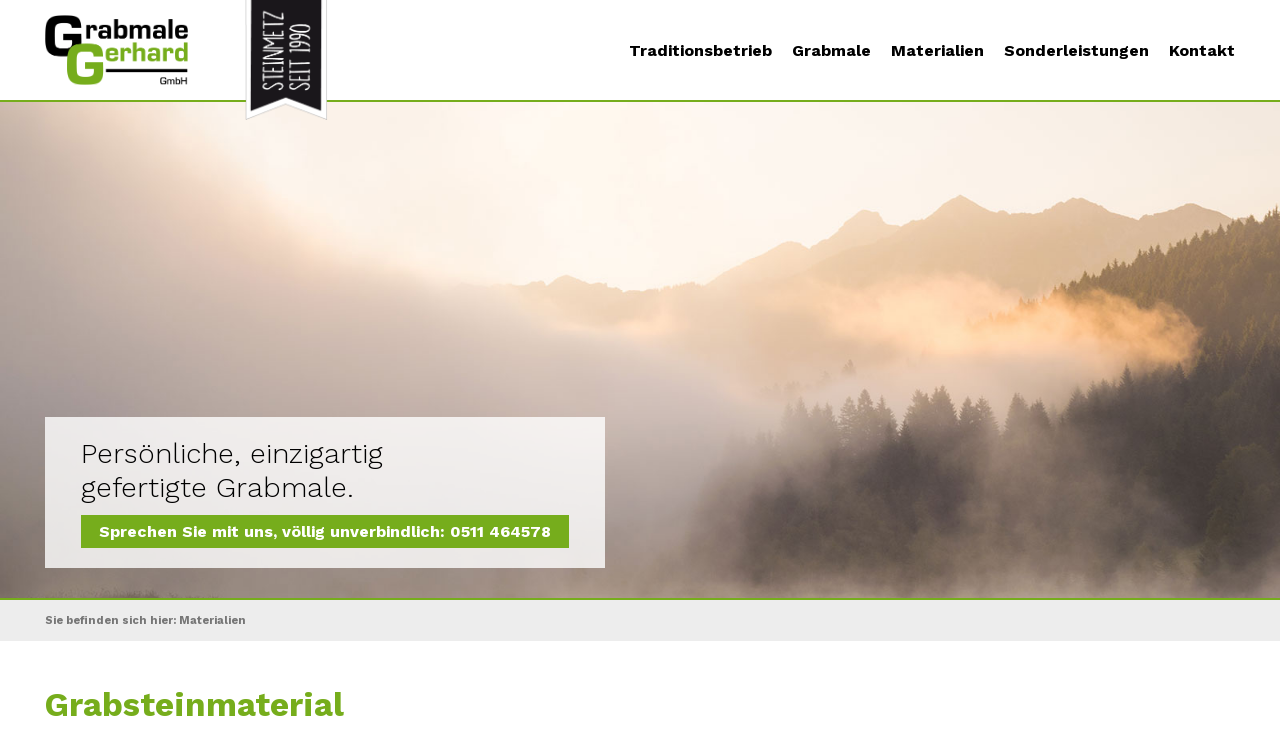

--- FILE ---
content_type: text/html; charset=utf-8
request_url: https://www.grabmale-gerhard.de/materialien
body_size: 1592
content:
<!DOCTYPE html>
<html lang="en-US">
<head>

<meta charset="utf-8">
<!-- 
	This website is powered by TYPO3 - inspiring people to share!
	TYPO3 is a free open source Content Management Framework initially created by Kasper Skaarhoj and licensed under GNU/GPL.
	TYPO3 is copyright 1998-2026 of Kasper Skaarhoj. Extensions are copyright of their respective owners.
	Information and contribution at https://typo3.org/
-->

<base href="/">


<meta name="generator" content="TYPO3 CMS" />
<meta name="robots" content="INDEX,FOLLOW" />
<meta name="keywords" content="Grabmale, Hannover, Gerhard" />
<meta name="twitter:card" content="summary" />


<link rel="stylesheet" type="text/css" href="/typo3temp/assets/css/d42b6e1bdf.css?1663572982" media="all">
<link rel="stylesheet" type="text/css" href="/fileadmin/template/style/global_gerhard.css?1619426047" media="all">
<link rel="stylesheet" type="text/css" href="/fileadmin/template/style/fancybox.css?1619426046" media="all">
<link rel="stylesheet" type="text/css" href="/fileadmin/template/style/mobile_gerhard.css?1619426047" media="all">



<script src="/fileadmin/template/script/jquery.js?1619426047" type="text/javascript"></script>
<script src="/fileadmin/template/script/fancybox.js?1619426047" type="text/javascript"></script>
<script src="/fileadmin/template/script/global_gerhard.js?1619426047" type="text/javascript"></script>


<title>Grabmale Gerhard -&nbsp;Materialien</title>  <meta name="viewport" content="width=device-width, initial-scale=1.0, user-scalable=no">
  <link rel="shortcut icon" href="/fileadmin/template/gfx/favicon.png" type="image/png">
  <link rel="icon" href="/fileadmin/template/gfx/favicon.png" type="image/png">
<link rel="canonical" href="https://www.grabmale-gerhard.de/materialien"/>
</head>
<body>
  <header>
    <nav>
      <ul class="mainnav"><li><a href="/traditionsbetrieb">Traditionsbetrieb</a></li><li><a href="/grabmale">Grabmale</a></li><li class="active"><a href="/materialien">Materialien</a></li><li><a href="/sonderleistungen">Sonderleistungen</a></li><li><a href="/kontakt">Kontakt</a></li></ul>
      
      <a href="/" class="logo"><img src="/fileadmin/template/gfx/logoGerhardTop.png" alt=""></a>
      
      <img class="tradition" src="/fileadmin/template/gfx/steinmetzSeit.png" alt="">
      
      <div class="overlay"></div>
      
      <a href="#" id="navTrigger">
        <span></span>
        <span></span>
        <span></span>
      </a>
    </nav>
    
    <div class="teaser">
      <div class="slider">
        <div class="slide" style="background-image: url(fileadmin/user_upload/ban1.jpg);"></div><div class="slide" style="background-image: url(fileadmin/user_upload/ban2.jpg);"></div>
      </div>
      
      <div class="content">
        <div class="call">
          <p>Persönliche, einzigartig<br>
          gefertigte Grabmale.</p>
          <p>Sprechen Sie mit uns, völlig unverbindlich: 0511 464578</p>
        </div>
      </div>
    </div>
  </header>
  
  <main>
    <div class="breadCrumb">
      <p><span>Sie befinden sich hier: </span>Materialien</p>
    </div>
    
    <div class="content">
<div id="c33" class="frame frame-default frame-type-text frame-layout-1"><h1>Grabsteinmaterial</h1></div>

</div><div class="content">
<div id="c34" class="frame frame-default frame-type-text frame-layout-1"><p>Grabsteine gibt es in allen Gesteinsarten. Man kann sie allgemein in diese zwei Klassifizierungen aufteilen:</p><ul><li>Hartgesteine (Granite)</li><li>Weichgesteine (Marmor, Sandstein)</li></ul></div>

</div>
  </main>
  
  <footer>
    <div class="callUs">
      <div class="content">
        <p><strong>Sprechen Sie mit uns, völlig unverbindlich!</strong></p>
        <h4>0511 464578</h4>
      </div>
    </div>
    
    <div class="content">
      <p><img src="/fileadmin/template/gfx/logoGerhardBottom.png" alt=""></p>
      
      <p><strong>Grabmale Gerhard GmbH</strong><br>
      In der Beschen 19<br>
      30952 Empelde</p>
      
      <p><strong>Mo&ndash;Fr 9&ndash;16 Uhr, Sa 9&ndash;12 Uhr<br>und nach Vereinbarung: 0511 464578</strong><br>
      <a href="mailto:info@grabmale-gerhard.de">info@grabmale-gerhard.de</a><br>
      <a href="/impressum">Impressum</a> &amp; <a href="/datenschutz">Datenschutz</a></p>
    </div>
  </footer>




</body>
</html>

--- FILE ---
content_type: text/css; charset=utf-8
request_url: https://www.grabmale-gerhard.de/fileadmin/template/style/global_gerhard.css?1619426047
body_size: 1720
content:
@charset "UTF-8";
@import url('https://fonts.googleapis.com/css?family=Work+Sans:300,700&display=swap');

* {
  position: relative;
  margin: 0;
  padding: 0;
  font-family: 'Work Sans', sans-serif;
  font-weight: 300;
  font-size: 16px;
  line-height: 21px;
  color: rgba(0, 0, 0, 1);
  text-decoration: none;
  -moz-osx-font-smoothing: grayscale;
  -webkit-font-smoothing: antialiased;
  border: none;
  border-radius: 0;
  outline: none;
  -webkit-tap-highlight-color: rgba(0, 0, 0, 0);
  box-sizing: border-box;
}

.noTrans, .noTrans * {
  transition: none !important;
}

/*
  font-family: 'Work Sans', sans-serif;
  300, 700
*/

main * {
  -webkit-hyphens: auto;
  -moz-hyphens: auto;
  -ms-hyphens: auto;
  hyphens: auto;
}

header, main, nav, footer { display: block; }

main a, main a * { color: rgba(118, 173, 28, 1); }
main b, main b *, main stron, main strong * { font-weight: 600; }

main p, main h1, main h2, main h3 { padding: 10px 0; }

main h1, main h2, main h3,
main h1 *, main h2 *, main h3 *,
footer h1, footer h1 * {
  font-weight: 700;
  color: rgba(118, 173, 28, 1);
}

main h1, main h1 *,
footer h1, footer h1 * {
  font-size: 33px;
  line-height: 37px;
}

strong, b,
strong *, b * {
  font-weight: 700;
  color: rgba(118, 173, 28, 1) !important;
}
main li {
  position: relative;
margin-left: 0;
padding-left: 20px;
list-style: none;
  }

main li:before {
content: '';
display: block;
position: absolute;
left: 4px;
top: 7px;
width: 6px;
height: 6px;
background-color: rgba(118, 173, 28, 1);
}
.content, .breadCrumb p, nav {
  margin: 0 auto;
  width: calc(100% - 80px);
  max-width: 1190px;
}

.content.slim { max-width: 900px; }

.cols {
  padding-top: 10px;
  column-count: 2;
  column-gap: 35px;
}

.cols p {
  padding: 0 0 20px 0;
}

.green {
  padding: 60px 0;
  background-color: rgba(118, 173, 28, 1);
}

.green * {
  text-align: center;
}

.green h1, .green h2, .green h3,
.green h1 *, .green h2 *, .green h3 * {
  color: rgba(255, 255, 255, 1);
}
.green.colorA { margin-top: 50px; }
.green.colorB { margin-bottom: 50px; }
.green.colorA, .green.colorB  {
  padding: 10px 0;
  background-color: rgba(255, 255, 255, 1);
}

.green.colorA *,
.green.colorB *,
.green.colorC * {
  text-align: left;
}

.green.colorA a,
.green.colorB a,
.green.colorC a {
  display: inline-block;
  float: left;
  margin-right: 20px;
  width: 155px;
  height: 155px;
  background-position: center center;
  background-size: cover;
  z-index: 1;
}

.green.colorA h1, .green.colorA h1 *,
.green.colorB h1, .green.colorB h1 *,
.green.colorC h1, .green.colorC h1 * {
  padding-top: 0;
  font-size: 20px;
  line-height: 24px;
  color: rgba(0, 0, 0, 1);
}

.halfRow {
  display: inline-block;
  padding: 15px;
  width: calc(45% - 10px);
  background-color: rgba(0, 0, 0, 0.1);
}

.content .halfRow:first-child {
  margin-right: 20px;
}

.gallery {
  margin: 35px 0;
  padding: 35px 0;
  background-color: rgba(0, 0, 0, 1);
  text-align: center;
}

.gallery a {
  display: inline-block;
  margin: 10px;
  width: 180px;
  height: 180px;
  background-position: center center;
  background-size: cover;
  transition: opacity 250ms linear,
  transform 250ms linear;
}

.gallery a:hover {
  opacity: 0.75;
  transform: scale(1.1);
}

.tradition {
  display: inline-block;
  width: auto;
  height: 120px;
  position: absolute;
  left: 200px;
  top: 0;
  z-index: 2;
}

header nav {
  height: 100px;
  background-color: rgba(255, 255, 255, 1);
  z-index: 2;
}

nav ul {
  position: absolute;
  right: 0;
  top: 50%;
  white-space: nowrap;
  list-style: none;
  transform: translate(0, -50%);
  z-index: 1;
}

nav li {
  display: inline-block;
  margin-right: 20px;
}

nav li:last-child {
  margin-right: 0 !important;
}

nav a {
  display: block;
  font-size: 16px;
  line-height: 18px;
  font-weight: 700;
  color: rgba(0, 0, 0, 1);
  white-space: nowrap;
  transition: opacity 250ms linear;
}

nav a:hover {
  opacity: 0.5;
}

header .logo {
  display: block;
  position: absolute;
  left: 0;
  top: 15px;
  height: 70px;
  z-index: 2;
}

header .logo img {
  width: auto;
  height: 70px;
  transition: opacity 250ms linear,
  transform 250ms linear;
}

header .logo:hover img { opacity: 0.75; transform: scale(1.1); }

.teaser .content {
  height: 100%;
}

header .teaser {
  width: 100vw;
  height: 500px;
  border-bottom: 2px solid rgba(118, 173, 28, 1);
  border-top: 2px solid rgba(118, 173, 28, 1);
  overflow: hidden;
  z-index: 1;
}

header .slider {
  position: absolute;
  left: 0;
  top: 0;
  width: 100vw;
  height: inherit;
  z-index: 1;
}

header .slide {
  display: inline-block;
  float: left;
  width: 100vw;
  height: inherit;
  background-position: center center;
  background-repeat: no-repeat;
  background-size: cover;
}

header .call {
  position: absolute;
  left: 0;
  bottom: 30px;
  padding: 20px 36px;
  max-width: 600px;
  background-color: rgba(255, 255, 255, 0.8);
  z-index: 2;
}

header .call p {
  font-size: 28px;
  line-height: 34px;
  font-weight: 300;
}

header .call p:last-child {
  display: inline-block;
  margin: 10px 0 0 0;
  padding: 6px 18px;
  font-size: 16px;
  line-height: 21px;
  font-weight: 700;
  background-color: rgba(118, 173, 28, 1);
  color: rgba(255, 255, 255, 1);
}

header .call span {
  display: block;
}

.overlay {
  position: fixed;
  left: 0;
  top: 0;
  width: 100%;
  height: 100%;
  background-color: rgba(0, 0, 0, 0.8);
  transform: translate(-100%, 0);
  transition: transform 250ms linear;
  z-index: 3;
}

.overlay.active {
  transform: translate(0, 0);
}

#navTrigger {
  display: none;
}

.breadCrumb {
  background-color: rgba(165, 165, 165, 0.2);
}

.breadCrumb + .content,
.green + .content{
  margin-top: 35px;
}

.breadCrumb p, .breadCrumb span {
  font-size: 11px;
  font-weight: 700;
  color: rgba(0, 0, 0, 0.5);
}

footer p, footer p * {
  color: rgba(255, 255, 255, 1);
}

footer {
  margin-top: 35px;
  padding-bottom: 35px;
  background-color: rgba(0, 0, 0, 1);
}

footer .callUs {
  margin-bottom: 35px;
  padding: 20px 0;
  border-top: 2px solid rgba(118, 173, 28, 1);
  border-bottom: 2px solid rgba(118, 173, 28, 1);
  background-color: rgba(255, 255, 255, 1);
}

footer .callUs,
footer .callUs *,
footer .callUs h4 {
  text-align: center;
}

footer .callUs p {
  margin: 0 !important;
  padding: 0 !important;
  color: rgba(118, 173, 28, 1);
}

footer .callUs h4 {
  font-weight: 700;
  font-size: 46px;
  line-height: 50px;
}

footer p {
  display: inline-block;
  margin-right: 60px;
  vertical-align: top;
}

footer p,
footer p a,
footer p * {
  font-size: 13px;
  line-height: 17px;
}

footer img {
  width: auto;
  height: 50px;
}
.indfollow .breadCrumb { display: none; }
.ce-center img {
border: 10px solid rgba(165, 165, 165, 0.2);
}

.fancybox-button--thumbs,
.fancybox-button--play,
.fancybox-button--zoom,
.fancybox-infobar {
  display: none !important;
  }

.fancybox-navigation {
  position: absolute;
top: 50%;
width: 100%;
transform: translate(0, -50%);
  z-index: 99999;
  }

.fancybox-navigation div,
.fancybox-button--close {
  background-color: #fff !important;
  }

--- FILE ---
content_type: text/css; charset=utf-8
request_url: https://www.grabmale-gerhard.de/fileadmin/template/style/mobile_gerhard.css?1619426047
body_size: 878
content:
@charset "UTF-8";

@media(max-width: 990px) {
  .cols {
    padding-top: 0;
    column-count: 1;
    column-gap: 0;
  }

  .cols p {
    padding: 10px 0;
  }
  
  #navTrigger {
    display: block;
    background: rgba(255, 255, 255, 1);
    position: fixed;
    right: 30px;
    top: 10px;
    width: 60px;
    height: 60px;
    border-radius: 50%;
    transition: right 250ms linear,
    transform 250ms linear;
    z-index: 10;
  }
  
  #navTrigger.active {
    transform: rotate(270deg);
  }
  
  #navTrigger span {
    display: block;
    position: absolute;
    left: 50%;
    top: 50%;
    margin-left: -5px;
    width: 10px;
    height: 10px;
    background-color: rgba(118, 173, 28, 1);
    border-radius: 50%;
    transform: translate(0, -50%);
  }
  
  #navTrigger span:first-child {
    transform: translate(-15px, -50%);
  }
  
  #navTrigger span:last-child {
    transform: translate(15px, -50%);
  }
  
  header nav {
    height: 80px;
  }
  
  nav ul {
    position: fixed;
    left: auto;
    right: 0;
    top: 0;
    padding: 50px 30px;
    width: 50%;
    min-width: 320px;
    height: 100%;
    background-color: rgba(255, 255, 255, 1);
    border-left: 4px solid rgba(118, 173, 28, 1);
    transform: translate(100%, 0);
    transition: transform 250ms linear;
    z-index: 4;
  }
  
  nav ul.active {
    transform: translate(0, 0);
  }
  
  nav li {
    display: block;
    padding: 20px 0;
    border-bottom: 1px solid rgba(118, 173, 28, 1);
  }
  
  nav li:last-child {
    border-bottom: none;
  }
  
  nav a {
    font-size: 13px;
    line-height: 16px;
  }
  
  nav span {
    font-size: 22px;
  }
  
  header .logo {
    top: 10px;
    height: 60px;
  }
  
  header .logo img {
    height: 60px;
  }
  
  header .teaser {
    height: 100vw;
    max-height: 500px;
  }
  
  header .call {
    max-width: calc(100vw - 80px);
    transform: none;
  }
  
  .breadCrumb span {
    display: none;
  }
  
  .green.colorA,
  .green.colorB,
  .green.colorC {
    padding: 0;
  }
  
  .green.colorA .content,
  .green.colorB .content,
  .green.colorC .content {
    display: block;
  }
  
  .halfRow {
    display: block;
    margin: 10px 0;
    width: 100%;
    clear: both;
  }
  
  .green.colorA a,
  .green.colorB a,
  .green.colorC a {
    width: 85px;
    height: 85px;
  }
}

@media(max-width: 500px) {
  main h1, main h1 * {
    font-size: 28px;
    line-height: 32px;
  }
  
  main p, main p * {
    font-size: 14px;
    line-height: 19px;
  }

  .content, .breadCrumb p {
    width: calc(100% - 40px);
  }
  
  footer h1, footer h1 * {
    font-size: 23px;
    line-height: 27px;
  }
  
  footer p {
    display: block;
    margin-right: 0;
    padding: 10px 0;
    text-align: center;
  }
  
  .green {
    padding: 35px 0;
  }
  
  .gallery {
    padding: 15px 0;
  }

  .gallery a {
    width: 120px;
    height: 120px;
  }
  
  .tradition {
    left: 50%;
    transform: translate(0, 0);
  }
  
  header .call * {
    font-size: 13px !important;
    line-height: 17px !important;
  font-weight: 700 !important;
  }

  .ce-textpic.ce-left .ce-gallery { display: none; }
}

@media(max-width: 400px) {
  nav {
    width: calc(100% - 40px);
  }
  
  .tradition {
    height: 100px;
    transform: translate(-25%, 0);
  }
  
  header .logo {
    top: 15px;
  }

  header .logo, header .logo img {
    height: 50px;
  }
  
  #navTrigger {
    right: 20px;
  }
}

--- FILE ---
content_type: application/javascript; charset=utf-8
request_url: https://www.grabmale-gerhard.de/fileadmin/template/script/global_gerhard.js?1619426047
body_size: 726
content:
$(document).ready(function(e) {
  $('a[href$="#"]').click(function(e) {
    e.preventDefault();
  });
});

function slider() {
  var slider = $('.slider'),
    count = slider.children().length,
    pos = slider.css('left'),
    posInt = parseInt(pos);
  
  if(count >= 2 && posInt == 0) slider.animate({ left: '-100vw' }, 500);
  else if(count >= 3 && posInt == ($(window).outerWidth() * -1)) slider.animate({ left: '-200vw' }, 500);
  else if(count >= 4 && posInt == ($(window).outerWidth() * -2)) slider.animate({ left: '-300vw' }, 500);
  else if(count >= 5 && posInt == ($(window).outerWidth() * -3)) slider.animate({ left: '-400vw' }, 500);
  else slider.animate({ left: '0' }, 1000);
};

setInterval(slider, 5000);

var fixIt;
$(window).resize(function(e) {
  $('body').addClass('noTrans');
  clearTimeout(fixIt);
  fixIt = setTimeout(function() {
    $('body').removeClass('noTrans');
  }, 250);  
});
    
$(document).keydown(function(e) {
  if(e.keyCode == 27) {
    $('#navTrigger, .overlay, nav ul').removeClass('active');
  };
});

$(document).ready(function(e) {
  var nSlides = $('.slide').length * 100;
  $('.slider').css('width', nSlides + 'vw');
  
  $('#navTrigger').click(function() {
    $('#navTrigger, .overlay, nav ul').toggleClass('active');
  });
  buildHome();
  buildGal();
});

function buildHome() {
  if($('body').hasClass('indfollow')) {
    $('.halfRow').each(function() {
    var homeText = $(this).find('.ce-bodytext').html(),
    homeImage = $(this).find('figure.image img').attr('src'),
    homeLink = $(this).find('figure.image a').attr('href');
    $(this).html('<a href="' + homeLink + '" style="background-image: url(' + homeImage + ');"></a>' + homeText);
    });
    
    $('.halfRow.colA').wrapAll('<div class="green colorA"><div class="content"></div></div>');
    $('.halfRow.colB').wrapAll('<div class="green colorB"><div class="content"></div></div>');
    $('.halfRow.colC').wrapAll('<div class="green colorC"><div class="content"></div></div>');
    };
  };


function buildGal() {
  
    $('.gallery .content').each(function() {
      var newGal = '';
      $(this).find('img').each(function() {
        newGal = newGal + '<a data-fancybox="gallery" href="' + $(this).attr('src') + '" style="background-image: url(' + $(this).attr('src') + ');"></a>';
      });
      $(this).html(newGal);
    });
    
  };
